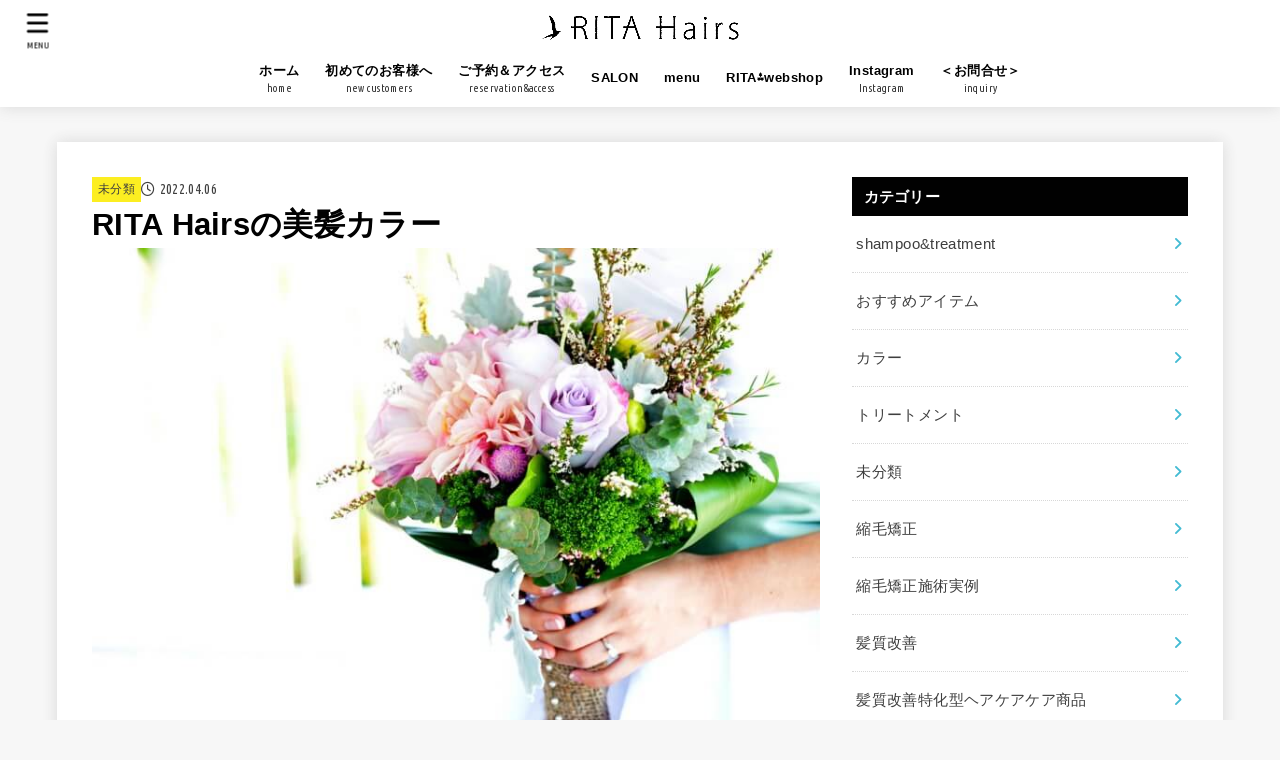

--- FILE ---
content_type: text/html; charset=utf-8
request_url: https://www.google.com/recaptcha/api2/aframe
body_size: 267
content:
<!DOCTYPE HTML><html><head><meta http-equiv="content-type" content="text/html; charset=UTF-8"></head><body><script nonce="YErRdhUoyVXZ-l-zs0j-_A">/** Anti-fraud and anti-abuse applications only. See google.com/recaptcha */ try{var clients={'sodar':'https://pagead2.googlesyndication.com/pagead/sodar?'};window.addEventListener("message",function(a){try{if(a.source===window.parent){var b=JSON.parse(a.data);var c=clients[b['id']];if(c){var d=document.createElement('img');d.src=c+b['params']+'&rc='+(localStorage.getItem("rc::a")?sessionStorage.getItem("rc::b"):"");window.document.body.appendChild(d);sessionStorage.setItem("rc::e",parseInt(sessionStorage.getItem("rc::e")||0)+1);localStorage.setItem("rc::h",'1770014414613');}}}catch(b){}});window.parent.postMessage("_grecaptcha_ready", "*");}catch(b){}</script></body></html>